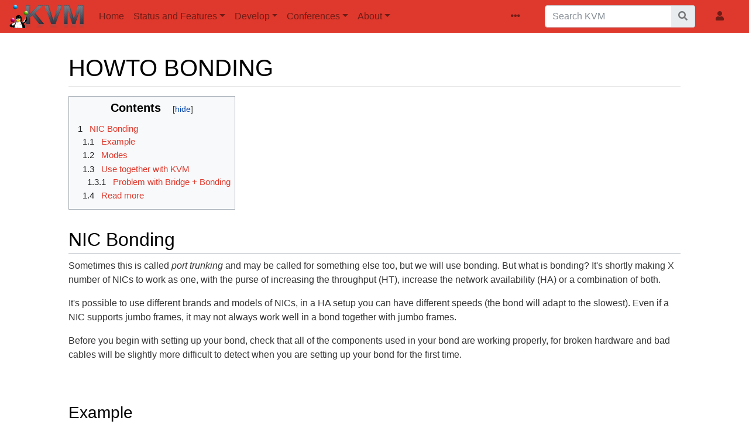

--- FILE ---
content_type: text/html; charset=UTF-8
request_url: https://www.linux-kvm.org/page/HOWTO_BONDING
body_size: 30040
content:
<!DOCTYPE html>
<html class="client-nojs" lang="en" dir="ltr">
<head>
<meta charset="UTF-8"/>
<title>HOWTO BONDING - KVM</title>
<script>document.documentElement.className="client-js";RLCONF={"wgBreakFrames":false,"wgSeparatorTransformTable":["",""],"wgDigitTransformTable":["",""],"wgDefaultDateFormat":"dmy","wgMonthNames":["","January","February","March","April","May","June","July","August","September","October","November","December"],"wgRequestId":"b6116f563bd66afb36ba64bf","wgCSPNonce":false,"wgCanonicalNamespace":"","wgCanonicalSpecialPageName":false,"wgNamespaceNumber":0,"wgPageName":"HOWTO_BONDING","wgTitle":"HOWTO BONDING","wgCurRevisionId":173343,"wgRevisionId":173343,"wgArticleId":1592,"wgIsArticle":true,"wgIsRedirect":false,"wgAction":"view","wgUserName":null,"wgUserGroups":["*"],"wgCategories":["Docs","HowTo","Devices"],"wgPageContentLanguage":"en","wgPageContentModel":"wikitext","wgRelevantPageName":"HOWTO_BONDING","wgRelevantArticleId":1592,"wgIsProbablyEditable":false,"wgRelevantPageIsProbablyEditable":false,"wgRestrictionEdit":[],"wgRestrictionMove":[]};RLSTATE={"site.styles":"ready","user.styles":"ready"
,"user":"ready","user.options":"loading","mediawiki.ui.button":"ready","skins.chameleon":"ready","zzz.ext.bootstrap.styles":"ready"};RLPAGEMODULES=["site","mediawiki.page.ready","mediawiki.toc","ext.bootstrap.scripts","skin.chameleon.sticky"];</script>
<script>(RLQ=window.RLQ||[]).push(function(){mw.loader.implement("user.options@12s5i",function($,jQuery,require,module){mw.user.tokens.set({"patrolToken":"+\\","watchToken":"+\\","csrfToken":"+\\"});});});</script>
<link rel="stylesheet" href="/load.php?lang=en&amp;modules=mediawiki.ui.button%7Cskins.chameleon%7Czzz.ext.bootstrap.styles&amp;only=styles&amp;skin=chameleon"/>
<script async="" src="/load.php?lang=en&amp;modules=startup&amp;only=scripts&amp;raw=1&amp;skin=chameleon"></script>
<meta name="ResourceLoaderDynamicStyles" content=""/>
<link rel="stylesheet" href="/load.php?lang=en&amp;modules=site.styles&amp;only=styles&amp;skin=chameleon"/>
<meta name="generator" content="MediaWiki 1.39.5"/>
<meta name="format-detection" content="telephone=no"/>
<meta name="viewport" content="width=1000"/>
<meta name="viewport" content="width=device-width, initial-scale=1, shrink-to-fit=no"/>
<link rel="icon" href="/favicon.ico"/>
<link rel="search" type="application/opensearchdescription+xml" href="/opensearch_desc.php" title="KVM (en)"/>
<link rel="EditURI" type="application/rsd+xml" href="https://linux-kvm.org/api.php?action=rsd"/>
<link rel="license" href="https://www.gnu.org/copyleft/fdl.html"/>
<link rel="alternate" type="application/atom+xml" title="KVM Atom feed" href="/index.php?title=Special:RecentChanges&amp;feed=atom"/>
</head>
<body class="mediawiki ltr sitedir-ltr mw-hide-empty-elt ns-0 ns-subject page-HOWTO_BONDING rootpage-HOWTO_BONDING layout-kvm skin-chameleon action-view">
	<!-- navigation bar -->
	<nav class="p-navbar collapsible navbar-light bg-primary sticky" role="navigation" id="mw-navigation">
		<!-- logo and main page link -->
		<div id="p-logo" class="navbar-brand p-logo" role="banner">
			<a href="/page/Main_Page" title="Visit the main page"><img src="/kvmless/kvmbanner-logo3.png" alt="KVM"/></a>
		</div>
		<button type="button" class="navbar-toggler" data-toggle="collapse" data-target="#i9iy2xh3pn"></button>
		<div class="collapse navbar-collapse i9iy2xh3pn" id="i9iy2xh3pn">
			<div class="navbar-nav">
				<!-- navigation -->
				<div id="n-Home" class="mw-list-item"><a href="/page/Main_Page" class="nav-link n-Home">Home</a></div>
				<!-- Status and Features -->
				<div class="nav-item dropdown p-Status-and-Features-dropdown">
					<a href="#" class="nav-link dropdown-toggle p-Status-and-Features-toggle" data-toggle="dropdown" data-boundary="viewport">Status and Features</a>
					<div class="dropdown-menu p-Status-and-Features" id="p-Status-and-Features">
						<div id="n-Status" class="mw-list-item"><a href="/page/Host_Support_Status" class="nav-link n-Status">Status</a></div>
						<div id="n-Guest-Support-Status" class="mw-list-item"><a href="/page/Guest_Support_Status" class="nav-link n-Guest-Support-Status">Guest Support Status</a></div>
						<div id="n-Management-Tools" class="mw-list-item"><a href="/page/Management_Tools" class="nav-link n-Management-Tools">Management Tools</a></div>
						<div id="n-KVM-Features" class="mw-list-item"><a href="/page/KVM_Features" class="nav-link n-KVM-Features">KVM Features</a></div>
						<div id="n-Migration" class="mw-list-item"><a href="/page/Migration" class="nav-link n-Migration">Migration</a></div>
					</div>
				</div>
				<!-- Develop -->
				<div class="nav-item dropdown p-Develop-dropdown">
					<a href="#" class="nav-link dropdown-toggle p-Develop-toggle" data-toggle="dropdown" data-boundary="viewport">Develop</a>
					<div class="dropdown-menu p-Develop" id="p-Develop">
						<div id="n-Mailing-Lists/IRC" class="mw-list-item"><a href="/page/Lists,_IRC" class="nav-link n-Mailing-Lists/IRC">Mailing Lists/IRC</a></div>
						<div id="n-Bugs" class="mw-list-item"><a href="/page/Bugs" class="nav-link n-Bugs">Bugs</a></div>
						<div id="n-Code" class="mw-list-item"><a href="/page/Code" class="nav-link n-Code">Code</a></div>
						<div id="n-TODO" class="mw-list-item"><a href="/page/TODO" class="nav-link n-TODO">TODO</a></div>
						<div id="n-Avocado" class="mw-list-item"><a href="/page/Avocado" class="nav-link n-Avocado">Avocado</a></div>
					</div>
				</div>
				<!-- Conferences -->
				<div class="nav-item dropdown p-Conferences-dropdown">
					<a href="#" class="nav-link dropdown-toggle p-Conferences-toggle" data-toggle="dropdown" data-boundary="viewport">Conferences</a>
					<div class="dropdown-menu p-Conferences" id="p-Conferences">
						<div id="n-KVM-Forum" class="mw-list-item"><a href="/page/KVM_Forum" class="nav-link n-KVM-Forum">KVM Forum</a></div>
						<div id="n-All-Conferences" class="mw-list-item"><a href="/page/Category:Conferences" class="nav-link n-All-Conferences">All Conferences</a></div>
					</div>
				</div>
				<!-- About -->
				<div class="nav-item dropdown p-About-dropdown">
					<a href="#" class="nav-link dropdown-toggle p-About-toggle" data-toggle="dropdown" data-boundary="viewport">About</a>
					<div class="dropdown-menu p-About" id="p-About">
						<div id="n-HOWTO" class="mw-list-item"><a href="/page/HOWTO" class="nav-link n-HOWTO">HOWTO</a></div>
						<div id="n-Documents" class="mw-list-item"><a href="/page/Documents" class="nav-link n-Documents">Documents</a></div>
						<div id="n-Downloads" class="mw-list-item"><a href="/page/Downloads" class="nav-link n-Downloads">Downloads</a></div>
						<div id="n-Book-&quot;qemu-kvm-&amp;-libvirt&quot;" class="mw-list-item"><a href="http://qemu-buch.de" rel="nofollow" class="nav-link n-Book-&quot;qemu-kvm-&amp;-libvirt&quot;">Book &quot;qemu-kvm &amp; libvirt&quot;</a></div>
						<div id="n-FAQ" class="mw-list-item"><a href="/page/FAQ" class="nav-link n-FAQ">FAQ</a></div>
					</div>
				</div>
			</div>
			<div class="navbar-nav right">
				<!-- page tools -->
				<div class="navbar-tools navbar-nav flex-row">
					<div class="navbar-tool dropdown">
						<a data-toggle="dropdown" data-boundary="viewport" class="navbar-more-tools" href="#" title="Page tools"></a>
						<!-- Content navigation -->
						<div class="flex-row navbar-pagetools dropdown-menu p-contentnavigation" id="p-contentnavigation">
							<!-- namespaces -->
							<div id="ca-talk" class="new mw-list-item"><a href="/index.php?title=Talk:HOWTO_BONDING&amp;action=edit&amp;redlink=1" rel="discussion" title="Discussion about the content page (page does not exist) [t]" accesskey="t" class="new ca-talk">Discussion</a></div>
							<!-- views -->
							<div id="ca-viewsource" class="mw-list-item"><a href="/index.php?title=HOWTO_BONDING&amp;action=edit" title="This page is protected.&#10;You can view its source [e]" accesskey="e" class="ca-viewsource">View source</a></div>
							<div id="ca-history" class="mw-list-item"><a href="/index.php?title=HOWTO_BONDING&amp;action=history" title="Past revisions of this page [h]" accesskey="h" class="ca-history">View history</a></div>
						</div>
					</div>
				</div>
				<!-- search form -->
				<div  id="p-search" class="p-search order-first order-cmln-0 navbar-form" role="search"  >
					<form  id="searchform" class="mw-search" action="/index.php" >
						<input type="hidden" name="title" value=" Special:Search" />
						<div class="input-group">
							<input type="search" name="search" placeholder="Search KVM" aria-label="Search KVM" autocapitalize="sentences" title="Search KVM [f]" accesskey="f" id="searchInput" class="form-control"/>
							<div class="input-group-append">
								<button value="Go" id="searchGoButton" name="go" type="submit" class="search-btn searchGoButton" aria-label="Go to page" title="Go to a page with this exact name if it exists"></button>
							</div>
						</div>
					</form>
				</div>
				
				<!-- personal tools -->
				<div class="navbar-tools navbar-nav" >
					<div class="navbar-tool dropdown">
						<a class="navbar-usernotloggedin" href="#" data-toggle="dropdown" data-boundary="viewport" title="You are not logged in.">
						</a>
						<div class="p-personal-tools dropdown-menu">
							<div id="pt-login" class="mw-list-item"><a href="/index.php?title=Special:UserLogin&amp;returnto=HOWTO+BONDING" title="You are encouraged to log in; however, it is not mandatory [o]" accesskey="o" class="pt-login">Log in</a></div>
						</div>
					</div>
				</div>
			</div>
		</div>
	</nav>
	<div class="flex-fill container">
		<div class="row">
			<div class="col">

			</div>
		</div>
		<div class="row">
			<div class="col">
				<!-- start the content area -->
				<div id="content" class="mw-body content"><a id="top" class="top"></a>
					<div id="mw-indicators" class="mw-indicators"></div>
						<div class="contentHeader">
						<!-- title of the page -->
						<h1 id="firstHeading" class="firstHeading"><span class="mw-page-title-main">HOWTO BONDING</span></h1>
						<!-- tagline; usually goes something like "From WikiName" primary purpose of this seems to be for printing to identify the source of the content -->
						<div id="siteSub" class="siteSub">From KVM</div><div id="jump-to-nav" class="mw-jump jump-to-nav">Jump to:<a href="#mw-navigation">navigation</a>, <a href="#p-search">search</a></div>
					</div>
					<div id="bodyContent" class="bodyContent">
						<!-- body text -->

						<div id="mw-content-text" class="mw-body-content mw-content-ltr" lang="en" dir="ltr"><div class="mw-parser-output"><div id="toc" class="toc" role="navigation" aria-labelledby="mw-toc-heading"><input type="checkbox" role="button" id="toctogglecheckbox" class="toctogglecheckbox" style="display:none" /><div class="toctitle" lang="en" dir="ltr"><h2 id="mw-toc-heading">Contents</h2><span class="toctogglespan"><label class="toctogglelabel" for="toctogglecheckbox"></label></span></div>
<ul>
<li class="toclevel-1 tocsection-1"><a href="#NIC_Bonding"><span class="tocnumber">1</span> <span class="toctext">NIC Bonding</span></a>
<ul>
<li class="toclevel-2 tocsection-2"><a href="#Example"><span class="tocnumber">1.1</span> <span class="toctext">Example</span></a></li>
<li class="toclevel-2 tocsection-3"><a href="#Modes"><span class="tocnumber">1.2</span> <span class="toctext">Modes</span></a></li>
<li class="toclevel-2 tocsection-4"><a href="#Use_together_with_KVM"><span class="tocnumber">1.3</span> <span class="toctext">Use together with KVM</span></a>
<ul>
<li class="toclevel-3 tocsection-5"><a href="#Problem_with_Bridge_+_Bonding"><span class="tocnumber">1.3.1</span> <span class="toctext">Problem with Bridge + Bonding</span></a></li>
</ul>
</li>
<li class="toclevel-2 tocsection-6"><a href="#Read_more"><span class="tocnumber">1.4</span> <span class="toctext">Read more</span></a></li>
</ul>
</li>
</ul>
</div>

<h2><span class="mw-headline" id="NIC_Bonding">NIC Bonding</span></h2>
<p>Sometimes this is called <i>port trunking</i> and may be called for something else too, but we will use bonding. But what is bonding? It's shortly making X number of  NICs to work as one, with the purse of increasing the throughput (HT), increase the network availability (HA) or a combination of both.
</p><p>It's possible to use different brands and models of NICs, in a HA setup you can have different speeds (the bond will adapt to the slowest). Even if a NIC supports jumbo frames, it may not always work well in a bond together with jumbo frames.
</p><p>Before you begin with setting up your bond, check that all of the components used in your bond are working properly, for broken hardware and bad cables will be slightly more difficult to detect when you are setting up your bond for the first time.
</p><p><br />
</p>
<h3><span class="mw-headline" id="Example">Example</span></h3>
<p>This example will include 3 servers, all using 3 NICs for their bond (The servers could have more NICs or/and bonds) and they have a RedHat like Linux which uses network-scripts to configure network settings.
</p><p><a href="/page/File:Bonding_example.png" class="image"><img alt="Bonding example.png" src="/images/2/24/Bonding_example.png" decoding="async" width="500" height="426" /></a>
</p>
<pre>- Server 1: NFS server (ip: 10.0.0.1)
- Server 2: NFS client (ip: 10.0.0.2)
- Server 3: NFS client (ip: 10.0.0.3)
</pre>
<p>You have to decide if we want to use mii or arp monitoring of the "ports", mii is done locally and won't detect if something stopped to work remotely. Arp has the disadvantage that not all NIC drivers supports features needed for this to work.
</p><p>You also need to pick a mode how your bond should work, mode 0 - 3 should work with most switches, while mode 4 will require features you won't find in home switches and mode 5 - 6 will require that your NICs driver has ethtool support.
</p><p><br />
In the <b>/etc/modprobe.conf</b> file add the following (mii):
</p>
<pre>alias bond0 bonding
options bond0 miimon=80 mode=0
</pre>
<p><br />
In the <b>/etc/modprobe.conf</b> file add the following (arp, server 1):
</p>
<pre>alias bond0 bonding
options bond0 arp_interval=80 arp_ip_target=10.0.0.2,10.0.0.3 mode=0
</pre>
<p><i> You must specify between 1 and 16 ip-numbers, the more ip-numbers listed in the <b>arp_ip_target</b> the less risk that the "port" will be taken down when the remote machine reboots, all addresses is separated with a comma.</i>
</p><p><br />
Create the <b>/etc/sysconfig/network-scripts/ifcfg-bond0</b> (server 1):
</p>
<pre>DEVICE=bond0
IPADDR=10.0.0.1
NETMASK=255.255.255.0
NETWORK=10.0.0.0
BROADCAST=10.0.0.255
GATEWAY=
ONBOOT=yes
BOOTPROTO=none
USERCTL=no
</pre>
<p><i>The ifcfg-bond0 don't really differ from a traditional ifcfg-eth0, and it may have gateway specified</i>
</p><p><br />
Change the <b>/etc/sysconfig/network-scripts/ifcfg-eth1</b> to (all servers):
</p>
<pre>DEVICE=eth1
HWADDR=c6:73:4b:1b:ba:45
ONBOOT=yes
BOOTPROTO=none
USERCTL=no
MASTER=bond0
SLAVE=yes
</pre>
<p><i>Do always specify the hardware address, or else you will never know which NIC is eth0, eht1 and so on and will cause you problems if you have more than one bond or you have an NIC not part of the bond. Do a similar modification for the eth2 and eth3</i>
</p><p>Now you can restart the <b>network service</b> and you will have a new entry when you run ifconfig, the bond0, it will have the same MAC adress as eth1 and that applies also to eth2 and eth3. If you want to change the mode used, you need to unload the bonding module and change the setting and then load the module again, this can cause some problems if you do it remotely.
</p><p>If you decide to remove a NIC from the bond, either you take it down manually with ifconfig, or stop the network change the ifcfg-ethX file so that the NIC ain't part of the bond and then start the network again, if you change the file and then restart the network, you will still have the NIC as part of the bond.
</p><p><br />
</p>
<h3><span class="mw-headline" id="Modes">Modes</span></h3>
<p>It's possible to assign the mode number or the mode name when selecting the mode  in the kernel module option.
</p>
<pre>       <b>0</b> or <b>balance-rr</b> 
</pre>
<pre>               Round-robin policy: Transmit packets in sequential
               order from the first available slave through the
               last.  This mode provides load balancing and fault
               tolerance. (This is the default mode if no mode specified)
</pre>
<pre>       <b>1</b> or <b>active-backup</b> 
</pre>
<pre>               Active-backup policy: Only one slave in the bond is
               active.  A different slave becomes active if, and only
               if, the active slave fails.  The bond's MAC address is
               externally visible on only one port (network adapter)
               to avoid confusing the switch.
</pre>
<pre>               In bonding version 2.6.2 or later, when a failover
               occurs in active-backup mode, bonding will issue one
               or more gratuitous ARPs on the newly active slave.
               One gratutious ARP is issued for the bonding master
               interface and each VLAN interfaces configured above
               it, provided that the interface has at least one IP
               address configured.  Gratuitous ARPs issued for VLAN
               interfaces are tagged with the appropriate VLAN id.
</pre>
<pre>               This mode provides fault tolerance.  The primary
               option, documented below, affects the behavior of this
               mode.
</pre>
<pre>       <b>2</b> or <b>balance-xor</b> 
               XOR policy: Transmit based on the selected transmit
               hash policy.  The default policy is a simple [(source
               MAC address XOR'd with destination MAC address) modulo
               slave count].  Alternate transmit policies may be
               selected via the xmit_hash_policy option, described
               below.
</pre>
<pre>               This mode provides load balancing and fault tolerance.
</pre>
<pre>       <b>3</b> or <b>broadcast</b> 
</pre>
<pre>               Broadcast policy: transmits everything on all slave
               interfaces.  This mode provides fault tolerance.
</pre>
<pre>       <b>4</b> or <b>802.3ad</b> 
</pre>
<pre>               IEEE 802.3ad Dynamic link aggregation.  Creates
               aggregation groups that share the same speed and
               duplex settings.  Utilizes all slaves in the active
               aggregator according to the 802.3ad specification.
</pre>
<pre>               Slave selection for outgoing traffic is done according
               to the transmit hash policy, which may be changed from
               the default simple XOR policy via the xmit_hash_policy
               option, documented below.  Note that not all transmit
               policies may be 802.3ad compliant, particularly in
               regards to the packet mis-ordering requirements of
               section 43.2.4 of the 802.3ad standard.  Differing
               peer implementations will have varying tolerances for
               noncompliance.
</pre>
<pre>               Prerequisites:
</pre>
<pre>               1. Ethtool support in the base drivers for retrieving
               the speed and duplex of each slave.
</pre>
<pre>               2. A switch that supports IEEE 802.3ad Dynamic link
               aggregation.
</pre>
<pre>               Most switches will require some type of configuration
               to enable 802.3ad mode.
</pre>
<pre>       <b>5</b> or <b>balance-tlb</b> 
</pre>
<pre>               Adaptive transmit load balancing: channel bonding that
               does not require any special switch support.  The
               outgoing traffic is distributed according to the
               current load (computed relative to the speed) on each
               slave.  Incoming traffic is received by the current
               slave.  If the receiving slave fails, another slave
               takes over the MAC address of the failed receiving
               slave.
</pre>
<pre>               Prerequisite:
</pre>
<pre>               Ethtool support in the base drivers for retrieving the
               speed of each slave.
</pre>
<pre>       <b>6</b> or <b>balance-alb</b> 
</pre>
<pre>               Adaptive load balancing: includes balance-tlb plus
               receive load balancing (rlb) for IPV4 traffic, and
               does not require any special switch support.  The
               receive load balancing is achieved by ARP negotiation.
               The bonding driver intercepts the ARP Replies sent by
               the local system on their way out and overwrites the
               source hardware address with the unique hardware
               address of one of the slaves in the bond such that
               different peers use different hardware addresses for
               the server.
</pre>
<pre>               Receive traffic from connections created by the server
               is also balanced.  When the local system sends an ARP
               Request the bonding driver copies and saves the peer's
               IP information from the ARP packet.  When the ARP
               Reply arrives from the peer, its hardware address is
               retrieved and the bonding driver initiates an ARP
               reply to this peer assigning it to one of the slaves
               in the bond.  A problematic outcome of using ARP
               negotiation for balancing is that each time that an
               ARP request is broadcast it uses the hardware address
               of the bond.  Hence, peers learn the hardware address
               of the bond and the balancing of receive traffic
               collapses to the current slave.  This is handled by
               sending updates (ARP Replies) to all the peers with
               their individually assigned hardware address such that
               the traffic is redistributed.  Receive traffic is also
               redistributed when a new slave is added to the bond
               and when an inactive slave is re-activated.  The
               receive load is distributed sequentially (round robin)
               among the group of highest speed slaves in the bond.
</pre>
<pre>               When a link is reconnected or a new slave joins the
               bond the receive traffic is redistributed among all
               active slaves in the bond by initiating ARP Replies
               with the selected mac address to each of the
               clients. The updelay parameter (detailed below) must
               be set to a value equal or greater than the switch's
               forwarding delay so that the ARP Replies sent to the
               peers will not be blocked by the switch.
</pre>
<pre>               Prerequisites:
</pre>
<pre>               1. Ethtool support in the base drivers for retrieving
               the speed of each slave.
</pre>
<pre>               2. Base driver support for setting the hardware
               address of a device while it is open.  This is
               required so that there will always be one slave in the
               team using the bond hardware address (the
               curr_active_slave) while having a unique hardware
               address for each slave in the bond.  If the
               curr_active_slave fails its hardware address is
               swapped with the new curr_active_slave that was
               chosen.
</pre>
<h3><span class="mw-headline" id="Use_together_with_KVM">Use together with KVM</span></h3>
<p>This isn't something you are meant to do within your KVM guests, but on the host, you can assign the bridge to the bond instead of the traditional eth0, this way you will have HA, HT or HA/HT setup.
</p>
<h4><span id="Problem_with_Bridge_.2B_Bonding"></span><span class="mw-headline" id="Problem_with_Bridge_+_Bonding">Problem with Bridge + Bonding</span></h4>
<p>There is a known  ARP problem for bridge on a bonded interface.
Ref:
</p>
<ul><li><a rel="nofollow" class="external free" href="https://bugzilla.redhat.com/show_bug.cgi?id=584872">https://bugzilla.redhat.com/show_bug.cgi?id=584872</a></li>
<li><a rel="nofollow" class="external free" href="https://lists.linux-foundation.org/pipermail/bridge/2007-April/005376.html">https://lists.linux-foundation.org/pipermail/bridge/2007-April/005376.html</a></li></ul>
<p>Please <a rel="nofollow" class="external text" href="mailto:jinzishuai@gmail.com">let me know</a> if you know a solution.
</p>
<h3><span class="mw-headline" id="Read_more">Read more</span></h3>
<p>Here are some useful external links how to setup your bond for other Linux distributions and of course the more in detail <i>Linux Ethernet Bonding Driver HOWTO</i>, where you can read a bit of different examples of how to build your network with one switch (single point of failure).
</p>
<pre>- <a rel="nofollow" class="external text" href="http://www.cyberciti.biz/howto/question/static/linux-ethernet-bonding-driver-howto.php">Linux Ethernet Bonding Driver HOWTO</a>
- <a rel="nofollow" class="external text" href="http://www.gentoo-wiki.info/HOWTO_Setup_Bonded_ethernet_adapters">Gentoo bonding HOWTO</a>
- <a rel="nofollow" class="external text" href="http://www.howtoforge.com/network_bonding_ubuntu_6.10">Ubuntu 6 Bonding</a>
</pre>
<p><br />
--<a href="/page/User:Trizt" title="User:Trizt">Trizt</a> 13:57, 16 August 2009 (EDT)
</p>
<!-- 
NewPP limit report
Cached time: 20260121085748
Cache expiry: 86400
Reduced expiry: false
Complications: [show‐toc]
CPU time usage: 0.013 seconds
Real time usage: 0.029 seconds
Preprocessor visited node count: 38/1000000
Post‐expand include size: 0/2097152 bytes
Template argument size: 0/2097152 bytes
Highest expansion depth: 2/100
Expensive parser function count: 0/100
Unstrip recursion depth: 0/20
Unstrip post‐expand size: 420/5000000 bytes
-->
<!--
Transclusion expansion time report (%,ms,calls,template)
100.00%    0.000      1 -total
-->

<!-- Saved in parser cache with key kvmwiki-kvmwiki_:pcache:idhash:1592-0!canonical and timestamp 20260121085747 and revision id 173343.
 -->
</div></div><div class="printfooter">
Retrieved from "<a dir="ltr" href="https://linux-kvm.org/index.php?title=HOWTO_BONDING&amp;oldid=173343">https://linux-kvm.org/index.php?title=HOWTO_BONDING&amp;oldid=173343</a>"</div>

						<!-- end body text -->
						<!-- data blocks which should go somewhere after the body text, but not before the catlinks block-->
						
					</div>
					<!-- category links -->
					<div id="catlinks" class="catlinks" data-mw="interface"><div id="mw-normal-catlinks" class="mw-normal-catlinks"><a href="/page/Special:Categories" title="Special:Categories">Categories</a>: <ul><li><a href="/page/Category:Docs" title="Category:Docs">Docs</a></li><li><a href="/page/Category:HowTo" title="Category:HowTo">HowTo</a></li><li><a href="/page/Category:Devices" title="Category:Devices">Devices</a></li></ul></div></div>
				</div>
			</div>
		</div>
	</div>
	<div class="mb-2 mt-4 container-fluid">
		<div class="row">
			<div class="col">
				<!-- navigation bar -->
				<nav class="p-navbar not-collapsible small mavbar-light" role="navigation" id="mw-navigation-i9iy2xh40i">
					<div class="navbar-nav">
					<!-- toolbox -->
					<div class="nav-item p-tb-dropdown dropup">
						<a href="#" class="nav-link dropdown-toggle p-tb-toggle" data-toggle="dropdown" data-boundary="viewport">Tools</a>
						<div class="dropdown-menu">
							<div id="t-whatlinkshere" class="nav-item mw-list-item"><a href="/page/Special:WhatLinksHere/HOWTO_BONDING" title="A list of all wiki pages that link here [j]" accesskey="j" class="nav-link t-whatlinkshere">What links here</a></div>
							<div id="t-recentchangeslinked" class="nav-item mw-list-item"><a href="/page/Special:RecentChangesLinked/HOWTO_BONDING" rel="nofollow" title="Recent changes in pages linked from this page [k]" accesskey="k" class="nav-link t-recentchangeslinked">Related changes</a></div>
							<div id="t-specialpages" class="nav-item mw-list-item"><a href="/page/Special:SpecialPages" title="A list of all special pages [q]" accesskey="q" class="nav-link t-specialpages">Special pages</a></div>
							<div id="t-print" class="nav-item mw-list-item"><a href="javascript:print();" rel="alternate" title="Printable version of this page [p]" accesskey="p" class="nav-link t-print">Printable version</a></div>
							<div id="t-permalink" class="nav-item mw-list-item"><a href="/index.php?title=HOWTO_BONDING&amp;oldid=173343" title="Permanent link to this revision of this page" class="nav-link t-permalink">Permanent link</a></div>
							<div id="t-info" class="nav-item mw-list-item"><a href="/index.php?title=HOWTO_BONDING&amp;action=info" title="More information about this page" class="nav-link t-info">Page information</a></div>
							<div id="t-cite" class="nav-item mw-list-item"><a href="/index.php?title=Special:CiteThisPage&amp;page=HOWTO_BONDING&amp;id=173343&amp;wpFormIdentifier=titleform" title="Information on how to cite this page" class="nav-link t-cite">Cite this page</a></div>
						</div>
					</div>
					</div>
				</nav>
			</div>
		</div>
	</div><script>(RLQ=window.RLQ||[]).push(function(){mw.config.set({"wgPageParseReport":{"limitreport":{"cputime":"0.013","walltime":"0.029","ppvisitednodes":{"value":38,"limit":1000000},"postexpandincludesize":{"value":0,"limit":2097152},"templateargumentsize":{"value":0,"limit":2097152},"expansiondepth":{"value":2,"limit":100},"expensivefunctioncount":{"value":0,"limit":100},"unstrip-depth":{"value":0,"limit":20},"unstrip-size":{"value":420,"limit":5000000},"timingprofile":["100.00%    0.000      1 -total"]},"cachereport":{"timestamp":"20260121085748","ttl":86400,"transientcontent":false}}});mw.config.set({"wgBackendResponseTime":94});});</script>
</body>
</html>